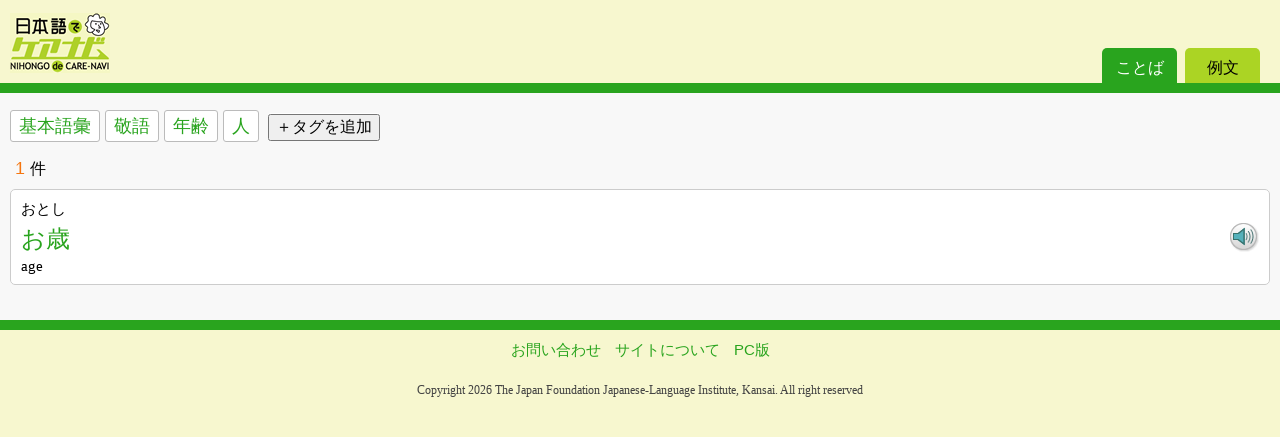

--- FILE ---
content_type: text/html; charset=UTF-8
request_url: https://eng.nihongodecarenavi.jp/sp/jpn/voc-list.php?cmd=tag&id%5B%5D=50&id%5B%5D=61&id%5B%5D=139&id%5B%5D=146
body_size: 4111
content:
<!doctype html>
<html>
<head prefix="og:http://ogp.me/ns#">

<!-- Global site tag (gtag.js) - Google Analytics -->
<script async src="https://www.googletagmanager.com/gtag/js?id=UA-8215843-2"></script>
<script>
  window.dataLayer = window.dataLayer || [];
  function gtag(){dataLayer.push(arguments);}
  gtag('js', new Date());

  gtag('config', 'UA-8215843-2');
</script>

	<meta charset="utf-8">
	<title>日本語でケアナビ</title>
	<meta name="keywords" content="日本語学習,介護,看護,語彙,例文">
	<meta name="description" content="看護や介護の仕事をする人たちの日本語学習のための、日本語・英語の多言語用語集サイトです。">
	<meta name="author" content="国際交流基金関西国際センター">
	<meta name="HandheldFriendly" content="True">
	<meta name="MobileOptimized" content="320">
	<meta name="viewport" content="width=device-width, initial-scale=1.0">
	<meta name="format-detection" content="telephone=no">
	<meta http-equiv="cleartype" content="on">
	<meta property="og:title" content="日本語でケアナビ｜English｜スマートフォン版" />
	<meta property="og:description" content="「日本語でケアナビ」は看護や介護の現場で役に立つ語彙・表現の用語集です。" />
	<meta property="og:url" content="https://eng.nihongodecarenavi.jp/sp/jpn/voc-list.php?cmd=tag&id%5B%5D=50&id%5B%5D=61&id%5B%5D=139&id%5B%5D=146" />
	<meta property="og:image" content="https://eng.nihongodecarenavi.jp/images/ogp_img.png" />
	<meta property="og:type" content="article" />
	<meta property="og:site_name" content="日本語でケアナビ" />
	<meta name="twitter:card" content="summary_large_image" />
	<link rel="apple-touch-icon-precomposed" sizes="114x114" href="/sp/common/touch-icon/big/apple-touch-icon.png">
	<link rel="apple-touch-icon-precomposed" sizes="72x72" href="/sp/common/touch-icon/normal/apple-touch-icon.png">
	<link rel="apple-touch-icon-precomposed" href="/sp/common/touch-icon/small/apple-touch-icon-precomposed.png">
	<link rel="shortcut icon" href="/sp/common/touch-icon/small/apple-touch-icon.png">
	<link rel="stylesheet" href="/sp/common/css/acms.css">
	<link rel="stylesheet" href="/sp/common/css/m_reset.css">
	<link rel="stylesheet" href="/sp/common/css/m_style.css">
	<link rel="stylesheet" href="/sp/jpn/css/m_mode.css">
	<script src="/sp/common/js/soundmanager2.js"></script>
	<script src="/sp/common/js/mp3-player-button.js"></script>
	<script src="/js/jquery1.5.1.js"></script>
	<script src="/sp/jpn/js/original.js"></script><body class="voc list">
	<div class="wrapper">
			<header>
			<h1 class="logo"><a href="/sp/jpn/"><img src="/sp/images/m_logo.png" alt="日本語でケアナビ" /></a></h1>
			<nav>
				<ul>
					<li class="voc"><a href="/sp/jpn/">ことば</a></li>
					<li class="exa"><a href="/sp/jpn/exa.php">例文</a></li>
				</ul>
			</nav>
		</header>
		<section id="container">
			
	
					<ul class="selectedTags">
		<li><a href="/sp/jpn/voc-list.php?cmd=tag&id[]=50">基本語彙</a></li><li><a href="/sp/jpn/voc-list.php?cmd=tag&id[]=61">敬語</a></li><li><a href="/sp/jpn/voc-list.php?cmd=tag&id[]=139">年齢</a></li><li><a href="/sp/jpn/voc-list.php?cmd=tag&id[]=146">人</a></li>						<li class="addTagsBtn"><input type="button" value="＋タグを追加"></li>
					</ul>
						</ul>
	
			<p class="hits"><span>1</span>件</p>

	
			<ul class="entryList unit">
								<li>
					<p class="voc_kana">おとし</p>
					<p class="voice"><a href="/voice/entry/entry_1022.mp3" class="sm2_button" onclick="_gaq.push(['_trackEvent', 'voice_e_jpn', 'list', 'voc_']);"><img src="/sp/images/speaker.png" alt="音声の再生"></a></p>
					<h1 class="voc_kanji"><a href="/sp/jpn/entry_1022.html">お歳</a></h1>
					<p class="voc_trans" lang="en">age</p>
				</li>
							</ul>

			<ul class="pager clearfix pager_botom">
				
				
			</ul>

		</section>

		<footer>
			<ul>
				<li><a href="contact.php">お問い合わせ</a></li>
				<li><a href="aboutus.html">サイトについて</a></li>
				<li><a href="http://eng.nihongodecarenavi.jp/jpn/">PC版</a></li>
			</ul>
			<small lang="en">Copyright 2026 The Japan Foundation Japanese-Language Institute, Kansai. All right reserved</small>
		</footer>
	</div><!-- div#wrapper -->
</body>
</html>